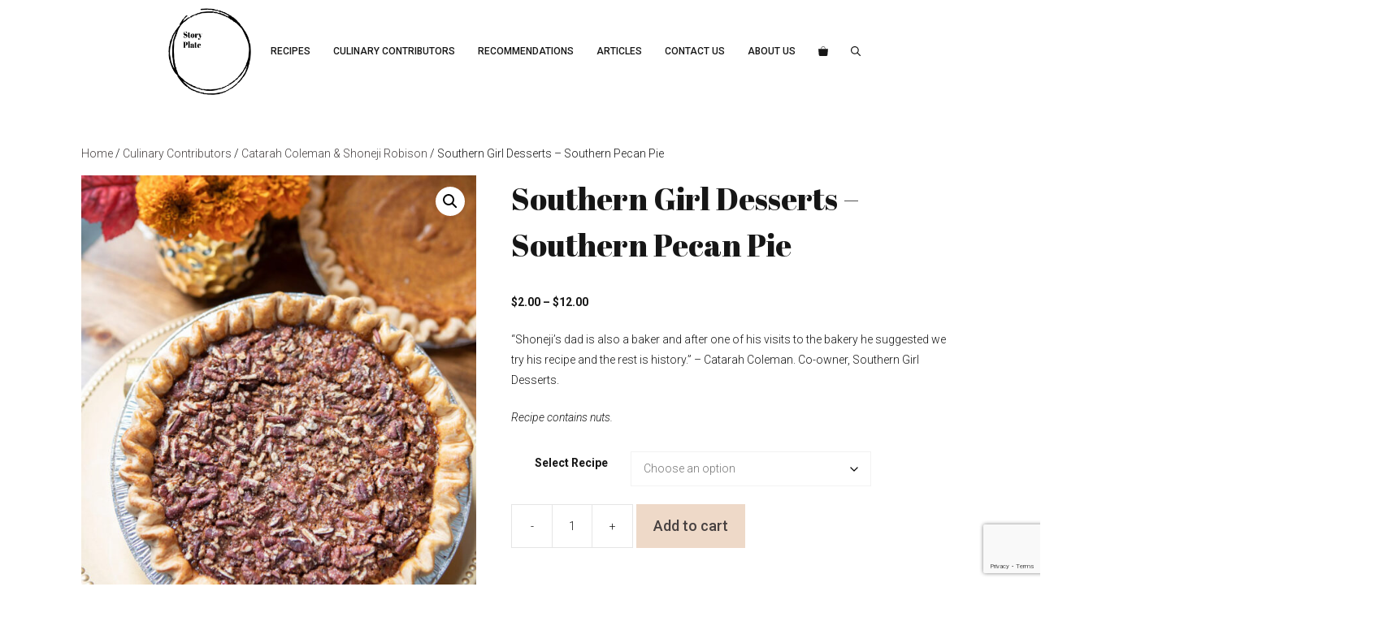

--- FILE ---
content_type: text/html; charset=utf-8
request_url: https://www.google.com/recaptcha/api2/anchor?ar=1&k=6Lf1lu8kAAAAAMki1E0RRqxSbIKhRnbaLM9m21iW&co=aHR0cHM6Ly9zdG9yeXBsYXRlcmVjaXBlcy5jb206NDQz&hl=en&v=PoyoqOPhxBO7pBk68S4YbpHZ&size=invisible&anchor-ms=20000&execute-ms=30000&cb=nevhyfky9hag
body_size: 48578
content:
<!DOCTYPE HTML><html dir="ltr" lang="en"><head><meta http-equiv="Content-Type" content="text/html; charset=UTF-8">
<meta http-equiv="X-UA-Compatible" content="IE=edge">
<title>reCAPTCHA</title>
<style type="text/css">
/* cyrillic-ext */
@font-face {
  font-family: 'Roboto';
  font-style: normal;
  font-weight: 400;
  font-stretch: 100%;
  src: url(//fonts.gstatic.com/s/roboto/v48/KFO7CnqEu92Fr1ME7kSn66aGLdTylUAMa3GUBHMdazTgWw.woff2) format('woff2');
  unicode-range: U+0460-052F, U+1C80-1C8A, U+20B4, U+2DE0-2DFF, U+A640-A69F, U+FE2E-FE2F;
}
/* cyrillic */
@font-face {
  font-family: 'Roboto';
  font-style: normal;
  font-weight: 400;
  font-stretch: 100%;
  src: url(//fonts.gstatic.com/s/roboto/v48/KFO7CnqEu92Fr1ME7kSn66aGLdTylUAMa3iUBHMdazTgWw.woff2) format('woff2');
  unicode-range: U+0301, U+0400-045F, U+0490-0491, U+04B0-04B1, U+2116;
}
/* greek-ext */
@font-face {
  font-family: 'Roboto';
  font-style: normal;
  font-weight: 400;
  font-stretch: 100%;
  src: url(//fonts.gstatic.com/s/roboto/v48/KFO7CnqEu92Fr1ME7kSn66aGLdTylUAMa3CUBHMdazTgWw.woff2) format('woff2');
  unicode-range: U+1F00-1FFF;
}
/* greek */
@font-face {
  font-family: 'Roboto';
  font-style: normal;
  font-weight: 400;
  font-stretch: 100%;
  src: url(//fonts.gstatic.com/s/roboto/v48/KFO7CnqEu92Fr1ME7kSn66aGLdTylUAMa3-UBHMdazTgWw.woff2) format('woff2');
  unicode-range: U+0370-0377, U+037A-037F, U+0384-038A, U+038C, U+038E-03A1, U+03A3-03FF;
}
/* math */
@font-face {
  font-family: 'Roboto';
  font-style: normal;
  font-weight: 400;
  font-stretch: 100%;
  src: url(//fonts.gstatic.com/s/roboto/v48/KFO7CnqEu92Fr1ME7kSn66aGLdTylUAMawCUBHMdazTgWw.woff2) format('woff2');
  unicode-range: U+0302-0303, U+0305, U+0307-0308, U+0310, U+0312, U+0315, U+031A, U+0326-0327, U+032C, U+032F-0330, U+0332-0333, U+0338, U+033A, U+0346, U+034D, U+0391-03A1, U+03A3-03A9, U+03B1-03C9, U+03D1, U+03D5-03D6, U+03F0-03F1, U+03F4-03F5, U+2016-2017, U+2034-2038, U+203C, U+2040, U+2043, U+2047, U+2050, U+2057, U+205F, U+2070-2071, U+2074-208E, U+2090-209C, U+20D0-20DC, U+20E1, U+20E5-20EF, U+2100-2112, U+2114-2115, U+2117-2121, U+2123-214F, U+2190, U+2192, U+2194-21AE, U+21B0-21E5, U+21F1-21F2, U+21F4-2211, U+2213-2214, U+2216-22FF, U+2308-230B, U+2310, U+2319, U+231C-2321, U+2336-237A, U+237C, U+2395, U+239B-23B7, U+23D0, U+23DC-23E1, U+2474-2475, U+25AF, U+25B3, U+25B7, U+25BD, U+25C1, U+25CA, U+25CC, U+25FB, U+266D-266F, U+27C0-27FF, U+2900-2AFF, U+2B0E-2B11, U+2B30-2B4C, U+2BFE, U+3030, U+FF5B, U+FF5D, U+1D400-1D7FF, U+1EE00-1EEFF;
}
/* symbols */
@font-face {
  font-family: 'Roboto';
  font-style: normal;
  font-weight: 400;
  font-stretch: 100%;
  src: url(//fonts.gstatic.com/s/roboto/v48/KFO7CnqEu92Fr1ME7kSn66aGLdTylUAMaxKUBHMdazTgWw.woff2) format('woff2');
  unicode-range: U+0001-000C, U+000E-001F, U+007F-009F, U+20DD-20E0, U+20E2-20E4, U+2150-218F, U+2190, U+2192, U+2194-2199, U+21AF, U+21E6-21F0, U+21F3, U+2218-2219, U+2299, U+22C4-22C6, U+2300-243F, U+2440-244A, U+2460-24FF, U+25A0-27BF, U+2800-28FF, U+2921-2922, U+2981, U+29BF, U+29EB, U+2B00-2BFF, U+4DC0-4DFF, U+FFF9-FFFB, U+10140-1018E, U+10190-1019C, U+101A0, U+101D0-101FD, U+102E0-102FB, U+10E60-10E7E, U+1D2C0-1D2D3, U+1D2E0-1D37F, U+1F000-1F0FF, U+1F100-1F1AD, U+1F1E6-1F1FF, U+1F30D-1F30F, U+1F315, U+1F31C, U+1F31E, U+1F320-1F32C, U+1F336, U+1F378, U+1F37D, U+1F382, U+1F393-1F39F, U+1F3A7-1F3A8, U+1F3AC-1F3AF, U+1F3C2, U+1F3C4-1F3C6, U+1F3CA-1F3CE, U+1F3D4-1F3E0, U+1F3ED, U+1F3F1-1F3F3, U+1F3F5-1F3F7, U+1F408, U+1F415, U+1F41F, U+1F426, U+1F43F, U+1F441-1F442, U+1F444, U+1F446-1F449, U+1F44C-1F44E, U+1F453, U+1F46A, U+1F47D, U+1F4A3, U+1F4B0, U+1F4B3, U+1F4B9, U+1F4BB, U+1F4BF, U+1F4C8-1F4CB, U+1F4D6, U+1F4DA, U+1F4DF, U+1F4E3-1F4E6, U+1F4EA-1F4ED, U+1F4F7, U+1F4F9-1F4FB, U+1F4FD-1F4FE, U+1F503, U+1F507-1F50B, U+1F50D, U+1F512-1F513, U+1F53E-1F54A, U+1F54F-1F5FA, U+1F610, U+1F650-1F67F, U+1F687, U+1F68D, U+1F691, U+1F694, U+1F698, U+1F6AD, U+1F6B2, U+1F6B9-1F6BA, U+1F6BC, U+1F6C6-1F6CF, U+1F6D3-1F6D7, U+1F6E0-1F6EA, U+1F6F0-1F6F3, U+1F6F7-1F6FC, U+1F700-1F7FF, U+1F800-1F80B, U+1F810-1F847, U+1F850-1F859, U+1F860-1F887, U+1F890-1F8AD, U+1F8B0-1F8BB, U+1F8C0-1F8C1, U+1F900-1F90B, U+1F93B, U+1F946, U+1F984, U+1F996, U+1F9E9, U+1FA00-1FA6F, U+1FA70-1FA7C, U+1FA80-1FA89, U+1FA8F-1FAC6, U+1FACE-1FADC, U+1FADF-1FAE9, U+1FAF0-1FAF8, U+1FB00-1FBFF;
}
/* vietnamese */
@font-face {
  font-family: 'Roboto';
  font-style: normal;
  font-weight: 400;
  font-stretch: 100%;
  src: url(//fonts.gstatic.com/s/roboto/v48/KFO7CnqEu92Fr1ME7kSn66aGLdTylUAMa3OUBHMdazTgWw.woff2) format('woff2');
  unicode-range: U+0102-0103, U+0110-0111, U+0128-0129, U+0168-0169, U+01A0-01A1, U+01AF-01B0, U+0300-0301, U+0303-0304, U+0308-0309, U+0323, U+0329, U+1EA0-1EF9, U+20AB;
}
/* latin-ext */
@font-face {
  font-family: 'Roboto';
  font-style: normal;
  font-weight: 400;
  font-stretch: 100%;
  src: url(//fonts.gstatic.com/s/roboto/v48/KFO7CnqEu92Fr1ME7kSn66aGLdTylUAMa3KUBHMdazTgWw.woff2) format('woff2');
  unicode-range: U+0100-02BA, U+02BD-02C5, U+02C7-02CC, U+02CE-02D7, U+02DD-02FF, U+0304, U+0308, U+0329, U+1D00-1DBF, U+1E00-1E9F, U+1EF2-1EFF, U+2020, U+20A0-20AB, U+20AD-20C0, U+2113, U+2C60-2C7F, U+A720-A7FF;
}
/* latin */
@font-face {
  font-family: 'Roboto';
  font-style: normal;
  font-weight: 400;
  font-stretch: 100%;
  src: url(//fonts.gstatic.com/s/roboto/v48/KFO7CnqEu92Fr1ME7kSn66aGLdTylUAMa3yUBHMdazQ.woff2) format('woff2');
  unicode-range: U+0000-00FF, U+0131, U+0152-0153, U+02BB-02BC, U+02C6, U+02DA, U+02DC, U+0304, U+0308, U+0329, U+2000-206F, U+20AC, U+2122, U+2191, U+2193, U+2212, U+2215, U+FEFF, U+FFFD;
}
/* cyrillic-ext */
@font-face {
  font-family: 'Roboto';
  font-style: normal;
  font-weight: 500;
  font-stretch: 100%;
  src: url(//fonts.gstatic.com/s/roboto/v48/KFO7CnqEu92Fr1ME7kSn66aGLdTylUAMa3GUBHMdazTgWw.woff2) format('woff2');
  unicode-range: U+0460-052F, U+1C80-1C8A, U+20B4, U+2DE0-2DFF, U+A640-A69F, U+FE2E-FE2F;
}
/* cyrillic */
@font-face {
  font-family: 'Roboto';
  font-style: normal;
  font-weight: 500;
  font-stretch: 100%;
  src: url(//fonts.gstatic.com/s/roboto/v48/KFO7CnqEu92Fr1ME7kSn66aGLdTylUAMa3iUBHMdazTgWw.woff2) format('woff2');
  unicode-range: U+0301, U+0400-045F, U+0490-0491, U+04B0-04B1, U+2116;
}
/* greek-ext */
@font-face {
  font-family: 'Roboto';
  font-style: normal;
  font-weight: 500;
  font-stretch: 100%;
  src: url(//fonts.gstatic.com/s/roboto/v48/KFO7CnqEu92Fr1ME7kSn66aGLdTylUAMa3CUBHMdazTgWw.woff2) format('woff2');
  unicode-range: U+1F00-1FFF;
}
/* greek */
@font-face {
  font-family: 'Roboto';
  font-style: normal;
  font-weight: 500;
  font-stretch: 100%;
  src: url(//fonts.gstatic.com/s/roboto/v48/KFO7CnqEu92Fr1ME7kSn66aGLdTylUAMa3-UBHMdazTgWw.woff2) format('woff2');
  unicode-range: U+0370-0377, U+037A-037F, U+0384-038A, U+038C, U+038E-03A1, U+03A3-03FF;
}
/* math */
@font-face {
  font-family: 'Roboto';
  font-style: normal;
  font-weight: 500;
  font-stretch: 100%;
  src: url(//fonts.gstatic.com/s/roboto/v48/KFO7CnqEu92Fr1ME7kSn66aGLdTylUAMawCUBHMdazTgWw.woff2) format('woff2');
  unicode-range: U+0302-0303, U+0305, U+0307-0308, U+0310, U+0312, U+0315, U+031A, U+0326-0327, U+032C, U+032F-0330, U+0332-0333, U+0338, U+033A, U+0346, U+034D, U+0391-03A1, U+03A3-03A9, U+03B1-03C9, U+03D1, U+03D5-03D6, U+03F0-03F1, U+03F4-03F5, U+2016-2017, U+2034-2038, U+203C, U+2040, U+2043, U+2047, U+2050, U+2057, U+205F, U+2070-2071, U+2074-208E, U+2090-209C, U+20D0-20DC, U+20E1, U+20E5-20EF, U+2100-2112, U+2114-2115, U+2117-2121, U+2123-214F, U+2190, U+2192, U+2194-21AE, U+21B0-21E5, U+21F1-21F2, U+21F4-2211, U+2213-2214, U+2216-22FF, U+2308-230B, U+2310, U+2319, U+231C-2321, U+2336-237A, U+237C, U+2395, U+239B-23B7, U+23D0, U+23DC-23E1, U+2474-2475, U+25AF, U+25B3, U+25B7, U+25BD, U+25C1, U+25CA, U+25CC, U+25FB, U+266D-266F, U+27C0-27FF, U+2900-2AFF, U+2B0E-2B11, U+2B30-2B4C, U+2BFE, U+3030, U+FF5B, U+FF5D, U+1D400-1D7FF, U+1EE00-1EEFF;
}
/* symbols */
@font-face {
  font-family: 'Roboto';
  font-style: normal;
  font-weight: 500;
  font-stretch: 100%;
  src: url(//fonts.gstatic.com/s/roboto/v48/KFO7CnqEu92Fr1ME7kSn66aGLdTylUAMaxKUBHMdazTgWw.woff2) format('woff2');
  unicode-range: U+0001-000C, U+000E-001F, U+007F-009F, U+20DD-20E0, U+20E2-20E4, U+2150-218F, U+2190, U+2192, U+2194-2199, U+21AF, U+21E6-21F0, U+21F3, U+2218-2219, U+2299, U+22C4-22C6, U+2300-243F, U+2440-244A, U+2460-24FF, U+25A0-27BF, U+2800-28FF, U+2921-2922, U+2981, U+29BF, U+29EB, U+2B00-2BFF, U+4DC0-4DFF, U+FFF9-FFFB, U+10140-1018E, U+10190-1019C, U+101A0, U+101D0-101FD, U+102E0-102FB, U+10E60-10E7E, U+1D2C0-1D2D3, U+1D2E0-1D37F, U+1F000-1F0FF, U+1F100-1F1AD, U+1F1E6-1F1FF, U+1F30D-1F30F, U+1F315, U+1F31C, U+1F31E, U+1F320-1F32C, U+1F336, U+1F378, U+1F37D, U+1F382, U+1F393-1F39F, U+1F3A7-1F3A8, U+1F3AC-1F3AF, U+1F3C2, U+1F3C4-1F3C6, U+1F3CA-1F3CE, U+1F3D4-1F3E0, U+1F3ED, U+1F3F1-1F3F3, U+1F3F5-1F3F7, U+1F408, U+1F415, U+1F41F, U+1F426, U+1F43F, U+1F441-1F442, U+1F444, U+1F446-1F449, U+1F44C-1F44E, U+1F453, U+1F46A, U+1F47D, U+1F4A3, U+1F4B0, U+1F4B3, U+1F4B9, U+1F4BB, U+1F4BF, U+1F4C8-1F4CB, U+1F4D6, U+1F4DA, U+1F4DF, U+1F4E3-1F4E6, U+1F4EA-1F4ED, U+1F4F7, U+1F4F9-1F4FB, U+1F4FD-1F4FE, U+1F503, U+1F507-1F50B, U+1F50D, U+1F512-1F513, U+1F53E-1F54A, U+1F54F-1F5FA, U+1F610, U+1F650-1F67F, U+1F687, U+1F68D, U+1F691, U+1F694, U+1F698, U+1F6AD, U+1F6B2, U+1F6B9-1F6BA, U+1F6BC, U+1F6C6-1F6CF, U+1F6D3-1F6D7, U+1F6E0-1F6EA, U+1F6F0-1F6F3, U+1F6F7-1F6FC, U+1F700-1F7FF, U+1F800-1F80B, U+1F810-1F847, U+1F850-1F859, U+1F860-1F887, U+1F890-1F8AD, U+1F8B0-1F8BB, U+1F8C0-1F8C1, U+1F900-1F90B, U+1F93B, U+1F946, U+1F984, U+1F996, U+1F9E9, U+1FA00-1FA6F, U+1FA70-1FA7C, U+1FA80-1FA89, U+1FA8F-1FAC6, U+1FACE-1FADC, U+1FADF-1FAE9, U+1FAF0-1FAF8, U+1FB00-1FBFF;
}
/* vietnamese */
@font-face {
  font-family: 'Roboto';
  font-style: normal;
  font-weight: 500;
  font-stretch: 100%;
  src: url(//fonts.gstatic.com/s/roboto/v48/KFO7CnqEu92Fr1ME7kSn66aGLdTylUAMa3OUBHMdazTgWw.woff2) format('woff2');
  unicode-range: U+0102-0103, U+0110-0111, U+0128-0129, U+0168-0169, U+01A0-01A1, U+01AF-01B0, U+0300-0301, U+0303-0304, U+0308-0309, U+0323, U+0329, U+1EA0-1EF9, U+20AB;
}
/* latin-ext */
@font-face {
  font-family: 'Roboto';
  font-style: normal;
  font-weight: 500;
  font-stretch: 100%;
  src: url(//fonts.gstatic.com/s/roboto/v48/KFO7CnqEu92Fr1ME7kSn66aGLdTylUAMa3KUBHMdazTgWw.woff2) format('woff2');
  unicode-range: U+0100-02BA, U+02BD-02C5, U+02C7-02CC, U+02CE-02D7, U+02DD-02FF, U+0304, U+0308, U+0329, U+1D00-1DBF, U+1E00-1E9F, U+1EF2-1EFF, U+2020, U+20A0-20AB, U+20AD-20C0, U+2113, U+2C60-2C7F, U+A720-A7FF;
}
/* latin */
@font-face {
  font-family: 'Roboto';
  font-style: normal;
  font-weight: 500;
  font-stretch: 100%;
  src: url(//fonts.gstatic.com/s/roboto/v48/KFO7CnqEu92Fr1ME7kSn66aGLdTylUAMa3yUBHMdazQ.woff2) format('woff2');
  unicode-range: U+0000-00FF, U+0131, U+0152-0153, U+02BB-02BC, U+02C6, U+02DA, U+02DC, U+0304, U+0308, U+0329, U+2000-206F, U+20AC, U+2122, U+2191, U+2193, U+2212, U+2215, U+FEFF, U+FFFD;
}
/* cyrillic-ext */
@font-face {
  font-family: 'Roboto';
  font-style: normal;
  font-weight: 900;
  font-stretch: 100%;
  src: url(//fonts.gstatic.com/s/roboto/v48/KFO7CnqEu92Fr1ME7kSn66aGLdTylUAMa3GUBHMdazTgWw.woff2) format('woff2');
  unicode-range: U+0460-052F, U+1C80-1C8A, U+20B4, U+2DE0-2DFF, U+A640-A69F, U+FE2E-FE2F;
}
/* cyrillic */
@font-face {
  font-family: 'Roboto';
  font-style: normal;
  font-weight: 900;
  font-stretch: 100%;
  src: url(//fonts.gstatic.com/s/roboto/v48/KFO7CnqEu92Fr1ME7kSn66aGLdTylUAMa3iUBHMdazTgWw.woff2) format('woff2');
  unicode-range: U+0301, U+0400-045F, U+0490-0491, U+04B0-04B1, U+2116;
}
/* greek-ext */
@font-face {
  font-family: 'Roboto';
  font-style: normal;
  font-weight: 900;
  font-stretch: 100%;
  src: url(//fonts.gstatic.com/s/roboto/v48/KFO7CnqEu92Fr1ME7kSn66aGLdTylUAMa3CUBHMdazTgWw.woff2) format('woff2');
  unicode-range: U+1F00-1FFF;
}
/* greek */
@font-face {
  font-family: 'Roboto';
  font-style: normal;
  font-weight: 900;
  font-stretch: 100%;
  src: url(//fonts.gstatic.com/s/roboto/v48/KFO7CnqEu92Fr1ME7kSn66aGLdTylUAMa3-UBHMdazTgWw.woff2) format('woff2');
  unicode-range: U+0370-0377, U+037A-037F, U+0384-038A, U+038C, U+038E-03A1, U+03A3-03FF;
}
/* math */
@font-face {
  font-family: 'Roboto';
  font-style: normal;
  font-weight: 900;
  font-stretch: 100%;
  src: url(//fonts.gstatic.com/s/roboto/v48/KFO7CnqEu92Fr1ME7kSn66aGLdTylUAMawCUBHMdazTgWw.woff2) format('woff2');
  unicode-range: U+0302-0303, U+0305, U+0307-0308, U+0310, U+0312, U+0315, U+031A, U+0326-0327, U+032C, U+032F-0330, U+0332-0333, U+0338, U+033A, U+0346, U+034D, U+0391-03A1, U+03A3-03A9, U+03B1-03C9, U+03D1, U+03D5-03D6, U+03F0-03F1, U+03F4-03F5, U+2016-2017, U+2034-2038, U+203C, U+2040, U+2043, U+2047, U+2050, U+2057, U+205F, U+2070-2071, U+2074-208E, U+2090-209C, U+20D0-20DC, U+20E1, U+20E5-20EF, U+2100-2112, U+2114-2115, U+2117-2121, U+2123-214F, U+2190, U+2192, U+2194-21AE, U+21B0-21E5, U+21F1-21F2, U+21F4-2211, U+2213-2214, U+2216-22FF, U+2308-230B, U+2310, U+2319, U+231C-2321, U+2336-237A, U+237C, U+2395, U+239B-23B7, U+23D0, U+23DC-23E1, U+2474-2475, U+25AF, U+25B3, U+25B7, U+25BD, U+25C1, U+25CA, U+25CC, U+25FB, U+266D-266F, U+27C0-27FF, U+2900-2AFF, U+2B0E-2B11, U+2B30-2B4C, U+2BFE, U+3030, U+FF5B, U+FF5D, U+1D400-1D7FF, U+1EE00-1EEFF;
}
/* symbols */
@font-face {
  font-family: 'Roboto';
  font-style: normal;
  font-weight: 900;
  font-stretch: 100%;
  src: url(//fonts.gstatic.com/s/roboto/v48/KFO7CnqEu92Fr1ME7kSn66aGLdTylUAMaxKUBHMdazTgWw.woff2) format('woff2');
  unicode-range: U+0001-000C, U+000E-001F, U+007F-009F, U+20DD-20E0, U+20E2-20E4, U+2150-218F, U+2190, U+2192, U+2194-2199, U+21AF, U+21E6-21F0, U+21F3, U+2218-2219, U+2299, U+22C4-22C6, U+2300-243F, U+2440-244A, U+2460-24FF, U+25A0-27BF, U+2800-28FF, U+2921-2922, U+2981, U+29BF, U+29EB, U+2B00-2BFF, U+4DC0-4DFF, U+FFF9-FFFB, U+10140-1018E, U+10190-1019C, U+101A0, U+101D0-101FD, U+102E0-102FB, U+10E60-10E7E, U+1D2C0-1D2D3, U+1D2E0-1D37F, U+1F000-1F0FF, U+1F100-1F1AD, U+1F1E6-1F1FF, U+1F30D-1F30F, U+1F315, U+1F31C, U+1F31E, U+1F320-1F32C, U+1F336, U+1F378, U+1F37D, U+1F382, U+1F393-1F39F, U+1F3A7-1F3A8, U+1F3AC-1F3AF, U+1F3C2, U+1F3C4-1F3C6, U+1F3CA-1F3CE, U+1F3D4-1F3E0, U+1F3ED, U+1F3F1-1F3F3, U+1F3F5-1F3F7, U+1F408, U+1F415, U+1F41F, U+1F426, U+1F43F, U+1F441-1F442, U+1F444, U+1F446-1F449, U+1F44C-1F44E, U+1F453, U+1F46A, U+1F47D, U+1F4A3, U+1F4B0, U+1F4B3, U+1F4B9, U+1F4BB, U+1F4BF, U+1F4C8-1F4CB, U+1F4D6, U+1F4DA, U+1F4DF, U+1F4E3-1F4E6, U+1F4EA-1F4ED, U+1F4F7, U+1F4F9-1F4FB, U+1F4FD-1F4FE, U+1F503, U+1F507-1F50B, U+1F50D, U+1F512-1F513, U+1F53E-1F54A, U+1F54F-1F5FA, U+1F610, U+1F650-1F67F, U+1F687, U+1F68D, U+1F691, U+1F694, U+1F698, U+1F6AD, U+1F6B2, U+1F6B9-1F6BA, U+1F6BC, U+1F6C6-1F6CF, U+1F6D3-1F6D7, U+1F6E0-1F6EA, U+1F6F0-1F6F3, U+1F6F7-1F6FC, U+1F700-1F7FF, U+1F800-1F80B, U+1F810-1F847, U+1F850-1F859, U+1F860-1F887, U+1F890-1F8AD, U+1F8B0-1F8BB, U+1F8C0-1F8C1, U+1F900-1F90B, U+1F93B, U+1F946, U+1F984, U+1F996, U+1F9E9, U+1FA00-1FA6F, U+1FA70-1FA7C, U+1FA80-1FA89, U+1FA8F-1FAC6, U+1FACE-1FADC, U+1FADF-1FAE9, U+1FAF0-1FAF8, U+1FB00-1FBFF;
}
/* vietnamese */
@font-face {
  font-family: 'Roboto';
  font-style: normal;
  font-weight: 900;
  font-stretch: 100%;
  src: url(//fonts.gstatic.com/s/roboto/v48/KFO7CnqEu92Fr1ME7kSn66aGLdTylUAMa3OUBHMdazTgWw.woff2) format('woff2');
  unicode-range: U+0102-0103, U+0110-0111, U+0128-0129, U+0168-0169, U+01A0-01A1, U+01AF-01B0, U+0300-0301, U+0303-0304, U+0308-0309, U+0323, U+0329, U+1EA0-1EF9, U+20AB;
}
/* latin-ext */
@font-face {
  font-family: 'Roboto';
  font-style: normal;
  font-weight: 900;
  font-stretch: 100%;
  src: url(//fonts.gstatic.com/s/roboto/v48/KFO7CnqEu92Fr1ME7kSn66aGLdTylUAMa3KUBHMdazTgWw.woff2) format('woff2');
  unicode-range: U+0100-02BA, U+02BD-02C5, U+02C7-02CC, U+02CE-02D7, U+02DD-02FF, U+0304, U+0308, U+0329, U+1D00-1DBF, U+1E00-1E9F, U+1EF2-1EFF, U+2020, U+20A0-20AB, U+20AD-20C0, U+2113, U+2C60-2C7F, U+A720-A7FF;
}
/* latin */
@font-face {
  font-family: 'Roboto';
  font-style: normal;
  font-weight: 900;
  font-stretch: 100%;
  src: url(//fonts.gstatic.com/s/roboto/v48/KFO7CnqEu92Fr1ME7kSn66aGLdTylUAMa3yUBHMdazQ.woff2) format('woff2');
  unicode-range: U+0000-00FF, U+0131, U+0152-0153, U+02BB-02BC, U+02C6, U+02DA, U+02DC, U+0304, U+0308, U+0329, U+2000-206F, U+20AC, U+2122, U+2191, U+2193, U+2212, U+2215, U+FEFF, U+FFFD;
}

</style>
<link rel="stylesheet" type="text/css" href="https://www.gstatic.com/recaptcha/releases/PoyoqOPhxBO7pBk68S4YbpHZ/styles__ltr.css">
<script nonce="AYvNqbHk7W_MSjWANNjFBQ" type="text/javascript">window['__recaptcha_api'] = 'https://www.google.com/recaptcha/api2/';</script>
<script type="text/javascript" src="https://www.gstatic.com/recaptcha/releases/PoyoqOPhxBO7pBk68S4YbpHZ/recaptcha__en.js" nonce="AYvNqbHk7W_MSjWANNjFBQ">
      
    </script></head>
<body><div id="rc-anchor-alert" class="rc-anchor-alert"></div>
<input type="hidden" id="recaptcha-token" value="[base64]">
<script type="text/javascript" nonce="AYvNqbHk7W_MSjWANNjFBQ">
      recaptcha.anchor.Main.init("[\x22ainput\x22,[\x22bgdata\x22,\x22\x22,\[base64]/[base64]/[base64]/[base64]/cjw8ejpyPj4+eil9Y2F0Y2gobCl7dGhyb3cgbDt9fSxIPWZ1bmN0aW9uKHcsdCx6KXtpZih3PT0xOTR8fHc9PTIwOCl0LnZbd10/dC52W3ddLmNvbmNhdCh6KTp0LnZbd109b2Yoeix0KTtlbHNle2lmKHQuYkImJnchPTMxNylyZXR1cm47dz09NjZ8fHc9PTEyMnx8dz09NDcwfHx3PT00NHx8dz09NDE2fHx3PT0zOTd8fHc9PTQyMXx8dz09Njh8fHc9PTcwfHx3PT0xODQ/[base64]/[base64]/[base64]/bmV3IGRbVl0oSlswXSk6cD09Mj9uZXcgZFtWXShKWzBdLEpbMV0pOnA9PTM/bmV3IGRbVl0oSlswXSxKWzFdLEpbMl0pOnA9PTQ/[base64]/[base64]/[base64]/[base64]\x22,\[base64]\\u003d\\u003d\x22,\[base64]/DrG18VHAFw4PDpMK1bz1HwpTCoMKEU2YDbsKbGgpKw5k1wrRHF8OUw75jwoTCqAbClMOuI8OVAnwEG00aU8O1w74vZcO7wrYIwpE1a0oPwoPDomdQworDp2bDrcKAE8K4wqV3bcKUHMOvVsOFwqjDh3tDwqPCv8O/w6Qfw4DDmcOtw57CtVDCsMOTw7Q0BiTDlMOYXTJ4AcKOw4Ulw7cVFxROwoY9wqJGbTDDmwMiPMKNG8O4Q8KZwo8iw4QSwpvDuVxoQE7Dm0cfw6ZJEyhuCsKfw6bDjjkJanTCt1/CsMORF8O2w7DDqcOAUjAUPT9aTz/DlGXCiUvDmwk8w7tEw4ZIwqFDXjkjP8K/Rxpkw6RnODDChcKhMXbCosO7SMKrZMOhwqjCp8Kyw7gQw5dDwr00a8OiSsKRw73DoMOZwrwnCcKrw5hQwrXCpMOuIcOmwp52wqseRVlyChkZwp3CpcKPecK5w5YAw5TDnMKOEcO3w4rCnQLCmTfDtxwqwpEmE8O5wrPDs8K/w4XDqBLDlSY/E8KObQVKw4HDvcKvbMO6w4Zpw7JMwrXDiXbDmcOfH8OcWnJQwqZLw68XR042wqxxw4vCnAc6w6xYYsOCwq7DncOkwp5Xd8O+QTNPwp8lZsOAw5PDhw3DjH0tOBdZwrQcwp/DucKrw7TDk8KNw7TDnMKnZMOlwp7DvkIQNsK4UcKxwp1Iw5bDrMO4RljDpcOiDBXCusOAVsOwBRpPw73Cgg/DqknDk8K0w5/DisK1UkZhLsOcw5p6SW9AwpvDpwUrccKaw7zClMKyFXPDgSxtfB3Cgg7DjcKnwpDCvw3CisKfw6fCi3/CkDLDnEEzT8OMLn0wJmnDki9+cW4MwpbCucOkAH1QazfCksOGwp8nDgYAVj3CjsOBwo3DoMKpw4TCoCzDrMORw4nCsHxmwojDrMOOwoXCpsK/[base64]/DtsOlB8KJVlzDrRPDv8KqeMO3O8O0w5zDlGt2w7LDlMKcORIQw6LDkTfDvkV/wo5CwrPDuU9qEirCnhrCpBgcIHTDvg7Dj2bCsHTDvwwjISpuA2LDsyUoH1gIwqJrQcO9dm8ram/DimdCwpNbR8OOKMKmXGouUMOfwqjCmFZYQMK/asO5RMOgw4I/w4V7w7jCskgCwoZuwobDrS/[base64]/DkMOZw4ZbGcO8NwkRw5AOXsOpwqrDiQAMw4jDtkcNwoBGwo/DtsO0w6LCj8Ktw6PDn0lvwoPCqBkrNTjCmcKrw58NM0NzFXLCigDDpVV+wotfwqvDkn5+woXCrCvDo1bCicK7ZD/[base64]/CjCjCq1INd3M6wqVjwqTDg2dIwoXCi8ObwrTDpcOewrk1wo0IMcOPwqd3KHUEw75RGsOjwotzw70mKEYOw7ABcyPCqsOFEgJswo/DlQDDmMKkwq/CiMK/wpTDhcKIIsKrcMK/wowPLTJuKA/CscKZYsOEacKRAcKWw63DliLCjA3DnnB3SGheNcKacCnCpSTDlnLDssO/E8OxBcOfwpYUbH7DsMOew4bDj8K9KcKewpBvw6LDuG3CvARxFnxSwqfDhMOjw5/[base64]/dsKHDk7CuzliwqDClcO/wq7DnMKMGTbCunccwojCpcK7wrdychXCgiw2w44jwrrDvgRmMMKcbjfDs8OGw4JYLgkhQMK7wqshw7bCosO+wr8Vwr/DiQ8Ew7ZCGsOedsOSw4hqw4bDncKqwobCs3RkHg3DgHouM8OQw5/DvGBnC8OlGcKvwpnCuTh9HyvClcKIRXXCkjZ9LsOAw5LDlsK9aEPDjUbChcKaG8OYL0vDmMONEcOtwrjDsEcVw6/[base64]/[base64]/DkEvCsTLDgcK2w44fw43DtcKlNBDChXTDnUR5DX7DoMOYwrfCvcONQMKEwqoywoDDl2MxwpvChSRFTMOMwprCgMOgK8OHwoc8w5/Dg8OBHMKbwqrCgSrCmcORHFlACTgtw4HCqUXCvcKxwr5Gw7XCi8K4wrXCiMK3w5YYAS4kwpoxwrd0CioyQMKKD37CnFN5dMOYwqwpw7MPw5jCvy3CmMKHFFDDtMKmwrgiw4UpE8OKwqfCmVZICcKOwoJnd3XChAB2w6bDgxzCk8OYQ8KiV8KcXcO/wrUlwovCtsKze8O6wqLDr8OBUFxqwoAiwq/CmsO6Q8Ouw7g6woPDqMOTwqI6WQLCmcOVaMKvDcKvXD5tw5l9ZEAwwrXDgMKjwqVmQcK+I8OaN8O3wqDDklzCrBZ9w7fDn8O0w5rDkSTCh0YFw5cCXWTCtQNSW8KTw7RNwrjDqsOPWlUaCsObVsOkw4vDlcOjw7nCicOqdDvCmsKebMKxw4bDiAvCjsKXCWpuwqEdw6/DrMKiw4NyC8K+eArDjMK7w47DtEPCmcOTacOWwpNeKh0jDxh+bz9awovDicKNRXJGw7vDixYiwopyRsKDw63CrMKqw7fCumI2XDhSf3VbS2wSw5HCgQU0HcOWw7pQwqXCuRFQDMKJD8K/fMOAwqTCncOYRWd/UBzDu14qLMObAn3CiXwWwrbDqMKETcK2w7vDpGDCu8KuwrAWwp1+bcKuw7jDkcOtw4J5w7zDl8KRwqvDsBnCmh/[base64]/ClgfClyTDhsOJwogiDsK/[base64]/CucKzesKhw6gHFsOdwpM7f0nDjUvDlMO7wrJsQ8Kvw6IUEA5XwqM/DMKDJsOow6waPcK3KC0VwrrCi8K9wpIuw6LDgMKuBmPCsUDCrmgJNcKvwroIwrPClg4ODEpsF2wmw54fBEAPEsOFYgoUClHDk8OuKcKnwrbDqcO2wpDDuygkBMKowp3Drh1CJcOLw51BDknCgBwke0srw67Dt8O0wofDvHPDtC5bOcKYWwwcwqnDhWFNw7DDlB/CknFCw5TCjDcVRRTDi2U4wrPDiTnCocKuwoR/[base64]/CucOzT29LCGjDllE/wpjCi18bwobDu8O5dsKcEgnDuMOsbgDDv0QoI1zDqcKaw7cCQ8Oawp5Tw40pwrE3w6TDgsKOZsO+wqULw7wEdcOrZsKsw6zDpcK1LHBVw5rColg8fGNQS8K8SAZ2w7/DgEnCmwlDEMKMfsKdfyTDk2XDscOdwonCpMONw6UGDFfClj9awptgcDNXGsOMQmFsLn3Ckyl7ZXVcClB5Q1QqDQzDqT4EWcKhw4pOw7bCn8OfBsOlw7Y/w4xyV1rCk8ObwpVsJAzCmB5RwpXDo8KrU8OJw45bVcKNwrHDnMOsw7jCmxzCqcKcw6IIfgLDicKSZMKHWMKbYwtsAxNVXy/Cp8Kfw4vCkB7Dt8OzwpRsW8ODwrBHFsOracOFPsOYGVPDvD/DicKzE17DssKNAgwfeMK7NDBiSMKyMTjDrsOzw68xw4vChMKXwosrwop4wo/[base64]/DrcO1BRPDnCYjw5/DpjbCm8O5JHMHw7zDrMO6wqYNw7FxTl5xagVbNsKUw71uw58Jw5LDlzRyw4glw41gwqA9w5XCicKzJ8OEFW9kH8O0woNJKsKZw5jDmcKMw7NkBsO4wq98IFRyQcOASRrCisK/w6o2w6kBw6/[base64]/CqjYKw4DCkkHCtMKywpAaesK8wqBlUcOOKxfDr21vwptTwqU0wqHClWnDr8KNOknDpxXDhiTDmDDDn1hkwpFmWVrChD/ChHo1dcKVw4/[base64]/DgE/[base64]/CmsO7wrVnC8OnTHfCusOJT3huw69Fw5rDnxfCg31+ICzCpcKYG8KFwp1fSglbGA4mcsKkw7gJAcOaLMKeHz9Hw4PDisKEwq0jEUvCqB3Cg8K6MDNZYcKqMAvDnSbCtU0rEho3wrTDtMKXwpfDhiDCp8KwwoBzEMKCw6PCkRjCgcKeb8Kbw685AcKBwp/Dt0zDpjDCv8KewpbCuTvDgsKxEsOmw4jChUVmHMOwwr1AYsOkfB5sB8KYw5kyw7hiw4zDjl0uw4fDm1BrUWY5BsKoHQ4wF1zDmgd0eSl+AnU4ejPDugjDkQTDn23CnsKtaCvDhDLCsEMewpXCggwqwp9sw4TDrmfCsAw+dxDCrnYEw5fDnUbDlMKFRUbDv0J+wppEa3/[base64]/I8KMwrDDhcOONsKWwr7CthXCpcO8woXDm8KTL3bChcO7w6siw5VHw7d5w7gew7nDlkvCv8Kqw4rDgMKEw6bDvcKew7J5woDClzrDmkNFwpvCrxLDn8O4CA0cTzfDtQDChlA2WipDw4LDhcKvwr/Cr8Oac8O/GGchw5wowoFVw6jDrcObw4ZfBsKgdUUYb8O1w6sww7ARVgR4wq5FWMOOw60HwpXCkMKXw4dpwqjDr8OfZMOoNMKYVsKgw5/Dp8OXwqU3Uz1eV1ACT8K/w6bDu8OzwozCrsOlwohbwq9Kb0wcczPCmRF5w4JxHsOXwoTCiwnDoMKfQj3CrcKwwr3CvcKTJsO1wr7Dh8Kyw4PClm3DlEBtwqbDjcOzwpkXw4kOw5jCjcO4w4ICW8KAIsOWG8Ojw4PDhX5ZdEQ4wrTCkQ8ow4HCucKcwpk/[base64]/Ch8Oyw5rCvcOZfCbDlTbCtQxewrQKw6RIMxYLwr3Dq8OHBEJ4WMOvw5QsL2Eaw4dNRA/[base64]/[base64]/DvQjDosK2w4/CksOpw6TCvw8fScO0C8Kow71dJMK/wpHDlcOcG8O+RMKHw7vCpnomwq9/w5vDmsKNBsOUFnvCo8KHwp9Dw53DqcOlw7nDkHkYw6/DusO9w5FtwoLCmkhMwqBDGMOHwrzDisOGMQzDnMKzwpVMdMKscMOXwonCmGHDlCVtwr/DrlZpw7hIFMKGwpE/G8Krc8KfIlNIw6JRScOreMOzKcKRJsOIJcKVYAEQwq9Iwp/[base64]/[base64]/XGgnw5rDlzzDlBHDnsKCN8OxDWjDmhx+dMOYw7jCksOPwrzChDtEDyzDhULCucOIw5DDiCXCgxvCoMKEWSTDgCjDiVLDuSDDiwTDjMOZwr4ESsKyf3/Cnkp1HhPDgcKMw4Muw6w3fcOawqRUwr7CgcO9w6IuwrzDisKtw6LCmHfDhRkKwofDjzHCkS4aD3ReaXwvwoh4B8OUw6NxwqZHw4fDsAfDhVpmICdHw7/CkcOfCyU7wrzDkcOww6DCtcKVfAHCj8KbFVXCmgzCgVDDpMO+wqjCq3Jzw60kaBELKsOGJzbDhkoMAnLDhsKWw5fDicKFcyHCjMOkw4Iod8K1w7vDqsOsw4LCp8Krf8OnwqZRw4s9woTCksKOwpzDhMKLwovDucKswo7Ck299FxbCl8O4G8Kdf2l3wpVBwr/Cm8KPw7/DhyjCl8KOwoPDmiZXK1UtFVzCpG3CnsOWw5tRwoUfCsKzw5HClsOGwoEMw7hewoQ0woh8w6ZIK8OmQsKLI8OPT8K+w4A7DsOqeMOXw6fDrQLCkcKTL3fCq8Kqw7c3wp4kfXlPFwfClmVrwqXCi8OPK2Miw5TChiHDu38KYsKsAEkxQmYtG8KQJlF0FMKGJsO7ZB/DmcOtZiLDjcKbw44OYEfDoMO/wpTDg1zCtGjDmEYNw6HDpsK2ccOfAsKRIlrDusKOOcKUwrjCuRLDoxtBwr7CvMKww5zCm2HDpSrDm8KaO8OBFQhkLcKSwo/DscKFwoc7w6TDocOhPMOpw7Ngwo42WjnDh8KJw6cjTQNcwpl6FT/CsmTCikPCght2w5AITMKNwrjDoTNqwr43akTDgXnCgsKpPhJ1w7YtF8Kcwo9uB8KGw5YMRHbCgRfCvzx5w6nCq8KVw60nwoRWKS7Cr8OWw7nDs1AuwpbCsHzDr8O+IyRXwoJ4ccO9w6t2GcO/WMKqQMO/[base64]/Dp8OIw4RXCcKgw4xdS8O4RRvCoRbCvCnChlnDnXbCnXhjTMO2Y8O/w54GPx4xH8K0wpXCtDY0bsKLw45COMKdJsOwwqsrwr0Dwqorw4bDtlLCosOGfsKAMMKoAgfDmsKowrsXLHXDhTRKwpFMwojDkiwDw7AbckxmQ3XCkjI3G8KMbsKcw5ZzdcOJw5TCssOjwqQGEwnCisKSw7nCl8KZdsK/[base64]/Cl1x9w6/DskLDjS7Ck0RnwonDncOewrs+w4sDS8KIFlzDrcKiDcOVwpbDtTUFwoTDvMK1Vy0QdMOrOkA9FcOZe0fDssK/w77Cq0JgNEkAw6XCpsOlw41gwq/DpnrCs2xDw43CoVhKwrdVbjsnM3bCo8KTwozCn8Kgw5NsF3TDt3gNwp9RHcKAc8KQwrrCqyA9WgHCk0bDlHkEw6cpwrzDmyV2V2ZfN8KSwo5Mw5ZIwrY9w5LDhhPCiyHCvcKSwpLDlhMuZsKOwqHDkhc/MMOUw4PDr8Kfw6bDrX/[base64]/DlnggwrzCoMOfIsO6I8KPw4pZVMK8wos5w6DCtcK4MzIhV8OMdsKiw6HDh1w4w7U9w6nCk03DmQw2asKzwqY5wqwsAH3CoMOuShnDuXpSRMKYEmXDhkXCtWHDghBNIsKiFcKqw7XDocOkw4LDu8OzSMKuw4fCqW7DmU/Dsi1ewpxpw4lMwox8O8KFwpXCj8OQD8Kww7rCrAXDpsKTXcOIwrvCmcO1w4fCpMKaw6tUwpMsw5R4RBrCqirDh3gtd8KXXsKgScKmwqPDuF1/[base64]/DvzzDp3hawpgNUMK8JcOpSjoQworCgCDDg8OXBm3DtGFvwobDusK+wqIjCMOET3PCucK3d27Cl09IQsOgYsK3wo/Dn8K7RsKmKsOXIypvw63CtsK3w4DDv8KMP3vDk8OGwoovF8OKwqXCtcKcw7xKSQDCqsK5UT0BU1DDrMOww5HCj8K5eUgzbcKRFcOSwq4gwoMDIFLDrcO0w6U5wpDCjDrDlEjDm8K0YcKvSSY5O8O+wo5NwrzDgxPDqMOqfsO/[base64]/[base64]/w4LDtcK0GsKkXUZbYTHDocKMHwjDklINwoXCtVxnw74MNB5LZS1uwp7CpcKvIBd6wpzCgmIYw6kBwoHCrMOseizDl8KVwp3ClE3Dvhtaw7nCjMK2IsK4wrrCpcO8w6tawpBwKMOUCsKOO8OUwqHCkcO9w4XDuRXCvCDDlcKoRsK+w5fCu8KNCsOiwr55RzPCmA/DjEsKwpLCvD8hwp/[base64]/Ctn/[base64]/[base64]/CgwrCpmfDgy7DrsKFWHLChnM2LsKdw7VYw5bDhm/[base64]/[base64]/CpTrClwoZw550CsK1w7jCoMKxw5rCoMO5aSnDusOERyXCvgpYG8Khw6h0C0JEf2Y7w5pow6cQbF1jwrDDu8OhRX7CrwYVScOXSgbDocKtSMKBwocqPXjDusKaZXDChMKiGWdYesOgPsKcG8Kqw7fCpMOUwpFTT8ONDcOkw5UaOW/DncKbVWLCrGFAwpoBwrNmKFXDnGY4woRRWh3CtHnCsMKYwpFHw5ZfIsOiKMOMYsK3T8Opw4/DpcOSw5jCsGIFw7MlJkFEXgk6LcOMR8KLDcK5XsOyRB5dwos0wrPDt8KDWcOSIcOrwqd3Q8KVwpUGwpjCpMKfwoMJwro1w7XCnh0BTDPDkMOpecKrwrDDm8KQNcOkc8OFM2TDqMK1w7HDkhh0wpHDmcKWO8Ofw7RqBsO3wo/CqSNZOwETwqwNXmDDnAhhw73CisKqwq8hwpzDkMO4wpnCrMOCM2/CkmHDhg/DnMO5w71Db8OES8KIwrBqGzDDmW/ChUFvwqYCMhDCoMKOw7XDnhErNwNCwptEwqFLwrFlPj3DjUbDontYwql6wrgEw4NlwojDtXvDhcK1w6PDvcKyKx4Xw7nDpyTDv8KlwrzCtx/CgUU3WX1rw67DsB/CrSlWKsORXMOXw7YMGMOgw6TCk8KtFMOqL2R+GCYgT8KbY8K1wrF6ZBjDq8KpwoYgVn8dw4AADAjCgnzCimg3wpTDsMKmPhPCjBgPVcOULcOyw7LCiVYTw4MUw4XClTs7F8OUwqjDnMOmwpnDnMOmwpNBMsOsw5g1wqXClCpeVh4vVcKHw4rDmsOMwpXDgcO/F1dddQhBUcKuwqxLw7QIwpfDvsOMw7vChk5ww7lwwpnDjcO3w67CgMKZez4EwpAYO0ElwrLDjCFmwoF4w57DkcKuwqZwYHwqVsK9w41Bw4g+cR9tfsOiwq0fS0ceRkvCs1LDr1sOw5jCqhvCuMKwK05STsKMwqPDhRHCsy40KTnCksOfwpMYw6BMK8K7wobDtMOcwp/DjcO+wp7Cn8K6CMOZwp3CuzPCgsKIw6ARXMKyeFt8woLDicO7w43Cql/DolkAwqbDiVktwqVMwrvClsK9LRfCncKYw5QLwpXDmGBcA0nCj1PDtMOww63Cg8OkPsKMw5ZWA8O6w4zCh8OXbjXDkA7CtTNuw4jDhlfCicK/[base64]/CnypPbsKQw7U3CEHCl8OAwrNmMAFEwrgMUsKjVQvCtA89w5/Dt1DCgmgmclINABzDsSgxwo/DmMOiL1VQCcKGwqhkW8K9wq7DtWo/CE08TMOBSsKRwpDDicOrwrYkw43DrjDDvMK9wpMrw79Kw4w6Hl7Dn1txw5/Dq1fCmMKqEcKLw5giwoXDuMOAYMKhXcKIwrlOQlHCsjx7CcK0cMO9Q8K/wrJfd3TCmcOtEMKAw7PDtMKGwrVpdCdNw6vCrMKbPMOPwoMAZ3jDgl/CmsO9WMOjJD8Kw6XDlMKrw6EhYMOcwpJfF8Odw4xUIMKlw4dETsK/ThwJwpkdw6/CnsKKw5PCusK3TMOawofCs3xYw7rCqirCusKUJsKiL8ONwrIQCcKjDMK3w7Mrb8OPw7/DrcO7ZGEjw5BUFcORwoZlw68nwqvClUPDgkPDuMKQw6LCgsKZwovDmSTDkMKmwqrCucKtSMKnUXgxeVU2EAXDugEawrjDvFrDosKUSg8NXsK1fDLDpgfCkW/Dh8OhFsKiLD3DksKreyfCh8OdIMOhYEfCrAbDoinDhihML8KTwqp8w7/CuMK3w4rCv1DCplBlTydtbDNBScOzQkNZwpLCq8KlMwlGDMOQCX1AwrfDqsKfwohJw7XCvUzDsh7DhsOUPj/DmkwoEnFgIFYrw5cQw7nChkfCjcK3wpnCp1czwoDCoWQIw63DjjQgLifCpWHDp8KTwqEiw5vClcOGw7jDpMOIw5R4WnYzC8KnAFBuw7jCncOODcOpKsKMEMK2wqnChzYgZ8OCfMO2wo1MwpzDhhbDhy/DucK+w6nCr0F7YsKnP0dQIybCr8O1wqcXw7HCvsKjOlvChSoefcO4w6Jcw7gfwothwqvDlcKcYUnDhsKkwrbClm/[base64]/DnFN2NcKkOQQ1w6HDucKsw6lCw6ZIHMOeRirDpQ7CrsK3w7hBbnHDtsO4wpwRbcOFwonDhsK0TMOKwonDmyoNwpbDgU99f8O/[base64]/[base64]/DpsOudsOQwrvChMO8VARCw7Ndwr4xXsOiZMK2HjZZFsOXaVEIw7M1HMOMw6LCm38sdsKrOcKUMMKcw6FDwpk2wo3DgMOKw5nCpBgvb0PCisKaw6cDw7o3KwfDlxLDlMOUFijCtcKbw5XCjsKgw6vDtRA1A3FZw5cEwrrDtMKzw5YNScKbw5PDpQFvw5vCpmbDtj/DtsKqw5kpwq8CYndwwpFnBsKawocifSfCkxnCvmJOw49Dwrl2FFDCpxnDosKSwpZ9LMOfw63CocOncxVdw4l8MgIyw4xJG8KPw71hwr1kwqkLcMKdd8KewqIlDRtjJCrCtyxCcG/DtsOCVMKgNMOKCsOAXEU8w7kwUw3Dg3TCv8ODwrHDg8ODwqxPZlvDqcKhL1bDkQ4YO1t2BcKHBcOJdcKKw5rCpRrDpMKEw5XDlh81Lwhsw7XDmcKyIMKtTsKRw5piwr7CrsKLYcKZwow/w5TDiU9GQTxXw7PCtlkFCMOkw4cHwp/DncOlNDNGOcKfOSrDvmnDssOuO8KAOh7ChMOWwr/[base64]/[base64]/Cg8K3wo0FwpYFZ8O0HwNWwp3DmT3Cv2nCtX3DjkzCq8KtBXV/wpEiw63ChjfClMObwpEiwoFoLMODwqDDlMKUwovCjCNuwqPDhcO4NC4YwoXCvgp5Rm1Bw7LCv0w1EEjCsQTCg2zCnsO+wqTCllrDp0vCjcK/KAgNwp7DlcK7w5bDhcOBLcOCwrc3Vn/ChWE1woHDikwiCMK0FsK/C17Cq8O+DsOFfsK1w5hcw6bCt3HCrMKtZ8OnaMOmwqI5C8Otw6BCwr3DuMOHc14ke8O9w7JzecO+bSbDjcKgwpRPcMKEw6XDnTzCgD8QwoNxwpFZfcKkcsKqPVbDqAVxKsKqwrHDi8OCw6bCpcK6woHCnx3CrWTCmcKrwrvChMKJw7LCny/ChMKIO8KGZFjDuMO0wqHDnMOHw6vCncOyw6IKYcKwwpF9QSoIwrIzwoAED8K6wqfDnG3DtsK9w6LCv8OaEV9iwqs/woXCt8KLwo0oCMOuHQ7Dh8OBwpDCksKawpLCqSvDpzzCmcO/wpHCt8Opw5tZwrJqLcKKw4VVwo1SdcOvwr8Se8K1w4VGN8KRwoplw6x2w6vDiQLDghTCuXDCmsOgLcKcw7ZWwqnDkcODB8OEHCEICsKUchFreMO3NsKPQ8OhM8OawoXDumHDg8KRw7/[base64]/[base64]/CrBXDjcOWX2rCgSIPwrliwpfDr8OjwrgnSDjCqMOjMTpIEEQ8wrTDtEVCw6HCjcK6CcOaM0kqw5cURsOiw4TDi8Ouw6rCgsO8RV4nWC9CLWojwqTDnnVpUsO0wpwtwqlmIMKNHMK1fsKMwqPDq8O/GsKow4TCl8Khwr1NwpYLwrcGFMKhPWApwpjCk8ODw7PCjsKfwrXDnnPCpy3CgMOlwrlawr7CisKHCsKKwqtiT8OzwqfCu1kWOsK/wrgCw54ZwpXDk8K8wqVGO8KCU8OpwonDvHjCjXHDlydlVTR/EXLCmsOPGMOaXjkTPFHClwhVIH4Gw7M/IF/DuBBNJiTCl3Juwp9Uw5lNZMOqPMOnwp3DssKqX8KRw6UtN3IdYMKxw6PDsMOvwr9Ew4gkwo/DocKoRMO8wqcDScKDwq0Bw7DCgcOhw5JZCcKsKsO6SsODw5JFw5Rjw5BCw4nCgwA9w5LCjMKbw5laL8KrDi/Ds8KqVHHCtkvCjsK+wqDDjHY2w5bCusKGacOwecOywrQAfSJ3w4fDlMOWwrI3axTDqcOJwrPDgjsqw7/[base64]/Dki/DrsOAw4sbWsK/[base64]/CiFLCtFDDiF/Ck8O8WsK3QMOPH8OCJMKaPUwSwpohwoxpVcOOJMO9DCFlwr7DtsKfwrzDkhtwwqMnw6fCusOmwqxwFsOsw4vDq2jCo0bChcOvw5h1CMOUwr8vwqjCkcKBwp/CtVfCtxoGdsO8wrBhC8KNC8OxFT5OZi9kw57DjMO3RFE4CMODw70AwokNw6VMZSlDQW5TB8KRN8OQwrTDr8OewqHCtXnCpsOqA8K4XMK0PcKNwpfCm8OIw7LCpm/CsiAkGWxuTQ/Dq8OPRcObCsKjP8O6wqM+Im96DzTCjS/CtglLworDlSNmdsKjw6LDksKgwpQyw6gywrvCssKMwqLCmcKQAsOXw77DuMOswpw9OB7CoMKgw5zCscO8FTvDlcKGwpnCg8OTKzDCvjl5wrFZIMKMwpfDhgRrw5k+QsOcaCcBGUZOwrLDtnp9A8OPYMK9Jk4wCDhQNMOHw6XCkcKGccOMCQd3J1XCuyMwXG/[base64]/Dj8K2LsKkwoNiwo1pJ0gXwrgjJ8Kkw4ArIWEGwrUOwoPCkBvCicKuSUc+w7bDtCwsAMKzw7zDisOAw6fCn37DjsOCSm1+wp/Dq0JFMsOMw5VIwqTCrcOSw5w/w5FjwqvDskFvQGjCnMOkHFVvw6PChMOtAx5vw63CuTfCn10GHBfCmUoQARrCvU/CjhRQPEnDjcK/w4zCuknClXMRWMOIw4UKVsO/wqM3w7XCpsOyDg5DwoTCpW7CqzTDsHrCml8pQcObbMOLwrUXw53DjA9Ww7DCr8KPw5DCryDCpwYRAjzCoMOUw4AFM2dGIcK9w4bDnWbDgRBCJjfDjMKuwoHCk8O/ZsKPw6/CmRBww4dKJ1UVD0LDjcO2V8KKw4Rgw4rCl1TDmTrDuRtme8K/[base64]/CnMO2w5xpwoLCicOqUsOoBMOdw5dIwo8fwqUONUHDhMOheMOow7Y2w61vwpwzCB1Dw5Zfw4haCMONKHBswpXDu8Ocw5zDvsKLbS3DhgXDhiPDu3fDo8KPfMO8NxXCkcOqGcKFwqB4An3CnkTDmUTCsCIGwobCihsnwrPCgcKkwqd2wp5TFwDDncK+wpZ/[base64]/DrVDCiRLCucO0w6XDsMKQwplmw49uECk0w5U4cQRkwpnDiMOVMcKOw7TCvMKRw6IHOsK2Txdfw6ZvBsKUw74Yw6lKfcKmw4YKw4UNwojCgsK/Jx/Du23Ck8O1w4DCjVVEH8OFw73DnCwXMFjDh3EPw4A4EsO9w40TWWzDocO6DxQKw7MnTMOtw7fClsKkAcKGF8K2w5fDh8KwaA5FwqlCPsKQd8Otw7TDlGnClcOfw5bCsBENf8OfBj/CmhsIw5MzdVd9wojCuFhtw7bCo8Ogw6xqWsOmwpjDgcK+RcOAwrzDiMO/wpjCqTPCjFBhamjDosKdJUV4wr7DgMKbwpNbw6fCkMOswqfCiURgbn02wocywoHCpTMMw5Ezw5UFwq/DlsOZUsKAL8O0wpPCtsKrwqXCo3w+w5PCgMOVBi8DLcK2CzvDtS7CjQ3CrsK3esK3w7HDksO6VnXCpMKew7c8KcKow43DkQbCu8KrNW7Cj2fClBrDv2DDicOmw5h0w6nCrhbCoFxfwpYGw5ZKCcOWecOmw5Zawrl8wp/[base64]/CnB/Dl8O9wrjDh8OXVHROFE5sEE8YF8O/w4jCh8Ouw5xbcXgoKcOUwoEda07Cv0xFZ3XDpQhTYGguwpTDgsKrDiluw69pw5lOwp3DtEPCqcONHnrDmcOKw7N4wpILwoh+w6rCljAYDcOGXcOdwqBCw6YTPcO3dzECB3PCvj7DisO1w6TDgH17wo3CrlPDncOHLUfCg8OSEsOVw6sCK1/Cr1Y1YHjCr8K9ZcOPw50vwq9DcBlYw7TDoMKFJsKZw5x6wojCqcK0csOZVjlwwp0jacKPwobCrDjCl8OIcsOlQHzDvFlwE8OEwptdw67DmMOcdmVMNnNGwrt7wpE/LcK0w40/[base64]/CscOqwqzDtztVZcKJVcK8BjvCl2ZJwp8awogCH8Oiwr3CgjTCjWxoa8KMS8Kkw78WGXBBOycyVcK/wo/ClQTCjsKvwpHDnSU9OAkXZk1mw6gMw57DmFJ/wonCozTCkkjCo8OpGcO7GMKuwo9BJwDDosKtNXjDr8OfwrvDtDrDrHk8wq3Cp3kMwqHCvz/DusOrwpFjwrbDoMKDw5NMwq1TwqNzw6JqL8KSM8OJPEzDnMKnC1MOccO/[base64]/DpgfDoXTDucKGWxQnLcKEwo/[base64]/ecORwpg8AmxqRcOYRnTDuQTCncK0w5zCmcOjWsOawpgAw7LDscKVBwPCrsKocsOsAB9LS8OdOXfCiggdwqrDuhTDrSHDqz/[base64]/CiE7DuyxSwrYywq/Cv2XCmcOwZMKVwqbChQpPwq7DsVFrdMKBaxBjw5ULw4IIwoUCwqhlUcKyLcONDcKVRsOSasKDw63DumHDp2bCqcKHwoTCucKUWkzDsTpTwr/[base64]/CtkfDiy1sXsOQw68swpZSwoJQw7ZiwpBqwoV1BmkLwqR+w79JZW7DuMKPDcKQfMKjPsKLSMO/[base64]/Cg8KJScOrfcK/w5V/Nh0dwr/Dr07DlsOiccOfw4MTwo1QHMObKsOAwrQNw78kVVPDmxx3w4PCnw8Uw70BPDvCp8KAw47CuHjCpzp0QMO/UiDCl8Olwr3CssO0wqHCkkQSG8KXwpgNeE/[base64]/CusKnwqpHw4N9BTt2aMKAw70fw74Sw4JRLcKvwo0wwqxLLMKqDMOaw7wSwpDDs2/Ck8K5w7jDhsOLCDURdsOxaRjDt8Kawo12w73CqMK9EcKdwqLCv8OKwrsJeMKPw5QAXDjDixEuesKxw6vDucOtwoQreVfDmgnDr8KZZ0rDix50ZMK7f3zDkcO2DMOHQMOyw7UdP8OWwoLCg8KUwqLCsQpjFFTDqUEHwq1rw7g4fcKewp/DtcKAw5wSw7LDoR8Jw4zCssKfwpfDvzYTwrdewphVQcKlw4vCp3rCiV/DmcOsXsKaw6fDvsKvEsKiwq7CgMO6wodmw79PUhLDgcKHHAgtwoDCt8Orwr/DtcKgwqlwwq3Cm8OywrgKwqHCnMK+wrfDucODaxAZa2/[base64]/[base64]/wqjDk0zDmMKKTcOowrrDqnlYw6tew55Iw4h2w6XDon3DoWjCnVhQw7rCu8OqwofDkEnDtMOBw6DDq3/DiwfCoQ3DisOBGWLDmQXDqMOEwpHCnMKcGsOwRcKHIMO3GMO+w6zCosORwpfCtkcnahBaSCpic8KZGsONw5/[base64]/[base64]/CssKww7YlXR1gT3oCe1BFWcONcSACw54Ww5/DusO2woZABHIYw40jJWRfwo7DvMOOAWvCl3FUUMK+DV5zccOJw7rCn8O4wrsvIcKuUkIcNsKEYsOBwqQxbsKPFBnChcKzw6PDlMOnN8OxeSXDhcKqw5rCnTHCosKLw5t5wpkWwq/[base64]/DiTvCkEgFbsO4DA4swokhwr3DkinCqcOvw7BQTcK5RDHDnQTCnsKpVU/DnUDCtBkRHcOTWyE9RlDDpsOcw6cJwqEfZMOtw6XCtEzDqMOjw64WwonCs3rDuDh5RgjCiQAQAsO+PsKeIsKVL8O6FsKAUyDDoMO7DMOuw4DCj8KnKsK0wqRJBmrClUnDox7Dg8OKw69fD1/[base64]/CtsKWV8OIwr3DrXvDpMK0CMKITMK5w5dfw7jDjTtqw5zCjcOUwpPDkALCo8K4ecOpCH8VYCgFXEB6wo9zIMK+HsOmwpPCoMONw4HCuCXDvsKRUWHCrETCq8OhwoBxTDEdwqN/woBZw5LCo8Ofw7nDpMKKdcO1A2Qqw5cOwr5wwqgSw6vDocO+cg7CvcKeYHrDkRfDox/Dh8O+wr3CusOZZ8KtVsOow4Y2K8OMIsKdw4wreXjDtDnDusOzw4nDpFMdPMKJw6sYS1kAQD02w7LCuFfCgkB/MXzDi3LCgsOqw6XDkcOKwpjCn3VzwqLDpEbCssOtw5rDnCZ3wqp/MsOQw4/CiEMJwpDDqsKfw7hKwpjDrn3DqVPDuE/[base64]/w60Fw6tvw7DCijNMwojCgMO8R3jCkQw1MT4vw4l0MsKoZwFEw6EGw6jCtcOQcsKmHcO0PD7CgMKETWPDusKpZFRlEsO+woHDuXjDtGo9CcKuYlvCt8K3eCBLR8OZw5vDmcOTMUo6wo/DtwbCm8K1wqvCgcK+w7g9wrPCpD4Mw6tZwpZ9wp4YdDHDssKDw6MPwq5gIEECw7sRP8OUw63DvQ5YJcOvTcKXcsKaw5HDiMKzJcOiN8Kxw6rDoTvDlH3Cnj3CrsKYwrjCrcKnEkLDqRlOWMOJwqfCokdVLzljOHxCecKnwq9pEkMcCBE/w684w75QwrNzNMOxw5MPF8KVwpY5wqzCncOjOkweHS3CpiUaw6bCssKIEEUMwqNtGMOCw4jCkAXDiT42w7cwEMO1PsKsJiDDhRzDl8O5wrjCksKeWj15R2xww4EGw4cPw7PDu8OHCU3CpMKaw5daKRtVw5Zfw6DCtsK7w6I+N8K2wp/CnhzDriwBCMOAwo4nI8Kea0LDrsKowrZ/woXCiMKZZzDDp8ONwoQqw6o1woLCvA8oe8K7MSlOZEbDg8OuAEZ9woXDjMKHZcOFwoLClG1MGMK3YcKlw6LCnGgXBHbCkA15ZcKjF8KGw41TAzDCssOhMAFtXSBVYyFjMMO7JW/DvQLDsk8Nw4XDkDJcw4NDwr/[base64]\\u003d\\u003d\x22],null,[\x22conf\x22,null,\x226Lf1lu8kAAAAAMki1E0RRqxSbIKhRnbaLM9m21iW\x22,0,null,null,null,1,[21,125,63,73,95,87,41,43,42,83,102,105,109,121],[1017145,884],0,null,null,null,null,0,null,0,null,700,1,null,0,\[base64]/76lBhnEnQkZnOKMAhk\\u003d\x22,0,0,null,null,1,null,0,0,null,null,null,0],\x22https://storyplaterecipes.com:443\x22,null,[3,1,1],null,null,null,1,3600,[\x22https://www.google.com/intl/en/policies/privacy/\x22,\x22https://www.google.com/intl/en/policies/terms/\x22],\x22SE3ArrZzfW2q57CqVu+yKg7pza0mO/ehMD494trwASU\\u003d\x22,1,0,null,1,1768625992891,0,0,[40],null,[55],\x22RC-xoun0WCalWIqJQ\x22,null,null,null,null,null,\x220dAFcWeA5kxR-IQZsFShaclqJZ5MmLSg5Czsctne6vqBsOKPjtf4UM-J0Sw46mPf73k9zrl4MPDvAAcbKG9z5K3tsx0tCxSIzYQg\x22,1768708792523]");
    </script></body></html>

--- FILE ---
content_type: text/html; charset=utf-8
request_url: https://www.google.com/recaptcha/api2/aframe
body_size: -250
content:
<!DOCTYPE HTML><html><head><meta http-equiv="content-type" content="text/html; charset=UTF-8"></head><body><script nonce="5dtlGVAuOjuvI3lxitmSaA">/** Anti-fraud and anti-abuse applications only. See google.com/recaptcha */ try{var clients={'sodar':'https://pagead2.googlesyndication.com/pagead/sodar?'};window.addEventListener("message",function(a){try{if(a.source===window.parent){var b=JSON.parse(a.data);var c=clients[b['id']];if(c){var d=document.createElement('img');d.src=c+b['params']+'&rc='+(localStorage.getItem("rc::a")?sessionStorage.getItem("rc::b"):"");window.document.body.appendChild(d);sessionStorage.setItem("rc::e",parseInt(sessionStorage.getItem("rc::e")||0)+1);localStorage.setItem("rc::h",'1768622394517');}}}catch(b){}});window.parent.postMessage("_grecaptcha_ready", "*");}catch(b){}</script></body></html>